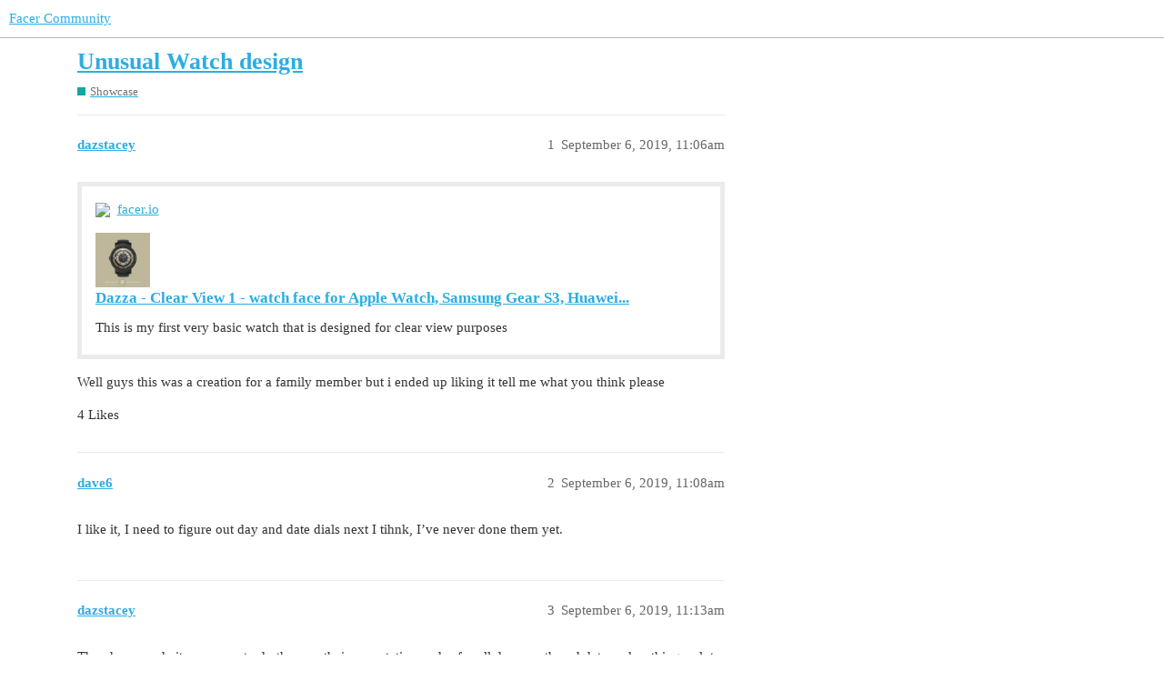

--- FILE ---
content_type: text/html; charset=utf-8
request_url: https://community.facer.io/t/unusual-watch-design/43041
body_size: 4656
content:
<!DOCTYPE html>
<html lang="en">
  <head>
    <meta charset="utf-8">
    <title>Unusual Watch design - Showcase - Facer Community</title>
    <meta name="description" content="Well guys this was a creation for a family member but i ended up liking it tell me what you think please">
    <meta name="generator" content="Discourse 3.1.0.beta4 - https://github.com/discourse/discourse version eec10efc3dfad0d274cadb60e9e45f2a345b2a5d">
<link rel="icon" type="image/png" href="https://community.facer.io/uploads/default/optimized/2X/0/09019316d9edd93172aae0dbb8eebdeb7b233cf8_2_32x32.png">
<link rel="apple-touch-icon" type="image/png" href="https://community.facer.io/uploads/default/optimized/2X/a/a8f39c749689bffe2b1665f8bb772df53683d0d1_2_180x180.png">
<meta name="theme-color" media="all" content="#ffffff">

<meta name="viewport" content="width=device-width, initial-scale=1.0, minimum-scale=1.0, user-scalable=yes, viewport-fit=cover">
<link rel="canonical" href="https://community.facer.io/t/unusual-watch-design/43041" />

<link rel="search" type="application/opensearchdescription+xml" href="https://community.facer.io/opensearch.xml" title="Facer Community Search">

    <link href="/stylesheets/color_definitions_facer_1_1_df322f0ea0a2b4f715e383448b7db0ca32a325ef.css?__ws=community.facer.io" media="all" rel="stylesheet" class="light-scheme"/>

  <link href="/stylesheets/desktop_e0c82a2ab3e615ca3407c02062770a691328eea3.css?__ws=community.facer.io" media="all" rel="stylesheet" data-target="desktop"  />



  <link href="/stylesheets/chat_e0c82a2ab3e615ca3407c02062770a691328eea3.css?__ws=community.facer.io" media="all" rel="stylesheet" data-target="chat"  />
  <link href="/stylesheets/discourse-details_e0c82a2ab3e615ca3407c02062770a691328eea3.css?__ws=community.facer.io" media="all" rel="stylesheet" data-target="discourse-details"  />
  <link href="/stylesheets/discourse-lazy-videos_e0c82a2ab3e615ca3407c02062770a691328eea3.css?__ws=community.facer.io" media="all" rel="stylesheet" data-target="discourse-lazy-videos"  />
  <link href="/stylesheets/discourse-local-dates_e0c82a2ab3e615ca3407c02062770a691328eea3.css?__ws=community.facer.io" media="all" rel="stylesheet" data-target="discourse-local-dates"  />
  <link href="/stylesheets/discourse-narrative-bot_e0c82a2ab3e615ca3407c02062770a691328eea3.css?__ws=community.facer.io" media="all" rel="stylesheet" data-target="discourse-narrative-bot"  />
  <link href="/stylesheets/discourse-presence_e0c82a2ab3e615ca3407c02062770a691328eea3.css?__ws=community.facer.io" media="all" rel="stylesheet" data-target="discourse-presence"  />
  <link href="/stylesheets/discourse-voting_e0c82a2ab3e615ca3407c02062770a691328eea3.css?__ws=community.facer.io" media="all" rel="stylesheet" data-target="discourse-voting"  />
  <link href="/stylesheets/docker_manager_e0c82a2ab3e615ca3407c02062770a691328eea3.css?__ws=community.facer.io" media="all" rel="stylesheet" data-target="docker_manager"  />
  <link href="/stylesheets/poll_e0c82a2ab3e615ca3407c02062770a691328eea3.css?__ws=community.facer.io" media="all" rel="stylesheet" data-target="poll"  />
  <link href="/stylesheets/chat_desktop_e0c82a2ab3e615ca3407c02062770a691328eea3.css?__ws=community.facer.io" media="all" rel="stylesheet" data-target="chat_desktop"  />
  <link href="/stylesheets/discourse-voting_desktop_e0c82a2ab3e615ca3407c02062770a691328eea3.css?__ws=community.facer.io" media="all" rel="stylesheet" data-target="discourse-voting_desktop"  />
  <link href="/stylesheets/poll_desktop_e0c82a2ab3e615ca3407c02062770a691328eea3.css?__ws=community.facer.io" media="all" rel="stylesheet" data-target="poll_desktop"  />

  <link href="/stylesheets/desktop_theme_1_abcc02fffb112216d120122d213d33f37d1fe5d4.css?__ws=community.facer.io" media="all" rel="stylesheet" data-target="desktop_theme" data-theme-id="1" data-theme-name="default"/>

    



<link rel="preload" href="/theme-javascripts/2813ba3700924ea9a76c4be5c13562dea7444911.js?__ws=community.facer.io" as="script">
<script defer="" src="/theme-javascripts/2813ba3700924ea9a76c4be5c13562dea7444911.js?__ws=community.facer.io" data-theme-id="1"></script>

    
        <link rel="alternate nofollow" type="application/rss+xml" title="RSS feed of &#39;Unusual Watch design&#39;" href="https://community.facer.io/t/unusual-watch-design/43041.rss" />
    <meta property="og:site_name" content="Facer Community" />
<meta property="og:type" content="website" />
<meta name="twitter:card" content="summary" />
<meta name="twitter:image" content="https://community.facer.io/uploads/default/original/2X/0/02d3b74bb95352fd8bf23bf002746336dbd3c13b.png" />
<meta property="og:image" content="https://community.facer.io/uploads/default/original/2X/0/02d3b74bb95352fd8bf23bf002746336dbd3c13b.png" />
<meta property="og:url" content="https://community.facer.io/t/unusual-watch-design/43041" />
<meta name="twitter:url" content="https://community.facer.io/t/unusual-watch-design/43041" />
<meta property="og:title" content="Unusual Watch design" />
<meta name="twitter:title" content="Unusual Watch design" />
<meta property="og:description" content="Well guys this was a creation for a family member but i ended up liking it tell me what you think please" />
<meta name="twitter:description" content="Well guys this was a creation for a family member but i ended up liking it tell me what you think please" />
<meta property="og:article:section" content="Showcase" />
<meta property="og:article:section:color" content="12A89D" />
<meta name="twitter:label1" value="Reading time" />
<meta name="twitter:data1" value="1 mins 🕑" />
<meta name="twitter:label2" value="Likes" />
<meta name="twitter:data2" value="10 ❤" />
<meta property="article:published_time" content="2019-09-06T11:06:19+00:00" />
<meta property="og:ignore_canonical" content="true" />


    
  </head>
  <body class="crawler ">
    
    <header>
  <a href="/">
    Facer Community
  </a>
</header>

    <div id="main-outlet" class="wrap" role="main">
        <div id="topic-title">
    <h1>
      <a href="/t/unusual-watch-design/43041">Unusual Watch design</a>
    </h1>

      <div class="topic-category" itemscope itemtype="http://schema.org/BreadcrumbList">
          <span itemprop="itemListElement" itemscope itemtype="http://schema.org/ListItem">
            <a href="https://community.facer.io/c/style/8" class="badge-wrapper bullet" itemprop="item">
              <span class='badge-category-bg' style='background-color: #12A89D'></span>
              <span class='badge-category clear-badge'>
                <span class='category-name' itemprop='name'>Showcase</span>
              </span>
            </a>
            <meta itemprop="position" content="1" />
          </span>
      </div>

  </div>

  

    <div itemscope itemtype='http://schema.org/DiscussionForumPosting'>
      <meta itemprop='headline' content='Unusual Watch design'>
        <meta itemprop='articleSection' content='Showcase'>
      <meta itemprop='keywords' content=''>
      <div itemprop='publisher' itemscope itemtype="http://schema.org/Organization">
        <meta itemprop='name' content='Facer'>
          <div itemprop='logo' itemscope itemtype="http://schema.org/ImageObject">
            <meta itemprop='url' content='https://community.facer.io/uploads/default/original/3X/a/0/a023132fca8d3032d7ee92e9fb41743b209ee485.png'>
          </div>
      </div>

          <div id='post_1'  class='topic-body crawler-post'>
            <div class='crawler-post-meta'>
              <span class="creator" itemprop="author" itemscope itemtype="http://schema.org/Person">
                <a itemprop="url" href='https://community.facer.io/u/dazstacey'><span itemprop='name'>dazstacey</span></a>
                
              </span>

              <link itemprop="mainEntityOfPage" href="https://community.facer.io/t/unusual-watch-design/43041">


              <span class="crawler-post-infos">
                  <time itemprop='datePublished' datetime='2019-09-06T11:06:19Z' class='post-time'>
                    September 6, 2019, 11:06am
                  </time>
                  <meta itemprop='dateModified' content='2019-09-06T11:06:19Z'>
              <span itemprop='position'>1</span>
              </span>
            </div>
            <div class='post' itemprop='articleBody'>
              <aside class="onebox whitelistedgeneric">
  <header class="source">
      <img src="https://www.facer.io/watchface/h91MeAgKiC/img/favicons/favicon-96x96.png" class="site-icon" width="" height="">
      <a href="https://www.facer.io/watchface/h91MeAgKiC/" target="_blank">facer.io</a>
  </header>
  <article class="onebox-body">
    <img src="https://d33bq1v1gicys9.cloudfront.net/original/1107d94030af79969500089675a61833_gifpreview-gif.gif" class="thumbnail onebox-avatar" width="500" height="500">

<h3><a href="https://www.facer.io/watchface/h91MeAgKiC/" target="_blank">Dazza - Clear View 1 - watch face for Apple Watch, Samsung Gear S3, Huawei...</a></h3>

<p>This is my first very basic watch that is designed for clear view purposes</p>


  </article>
  <div class="onebox-metadata">
    
    
  </div>
  <div style="clear: both"></div>
</aside>

<p>Well guys this was a creation for a family member but i ended up liking it tell me what you think please</p>
            </div>

            <div itemprop="interactionStatistic" itemscope itemtype="http://schema.org/InteractionCounter">
              <meta itemprop="interactionType" content="http://schema.org/LikeAction"/>
              <meta itemprop="userInteractionCount" content="4" />
              <span class='post-likes'>4 Likes</span>
            </div>

            <div itemprop="interactionStatistic" itemscope itemtype="http://schema.org/InteractionCounter">
                <meta itemprop="interactionType" content="http://schema.org/CommentAction"/>
                <meta itemprop="userInteractionCount" content="0" />
              </div>

          </div>
          <div id='post_2' itemprop='comment' itemscope itemtype='http://schema.org/Comment' class='topic-body crawler-post'>
            <div class='crawler-post-meta'>
              <span class="creator" itemprop="author" itemscope itemtype="http://schema.org/Person">
                <a itemprop="url" href='https://community.facer.io/u/dave6'><span itemprop='name'>dave6</span></a>
                
              </span>

              <link itemprop="mainEntityOfPage" href="https://community.facer.io/t/unusual-watch-design/43041">


              <span class="crawler-post-infos">
                  <time itemprop='datePublished' datetime='2019-09-06T11:08:22Z' class='post-time'>
                    September 6, 2019, 11:08am
                  </time>
                  <meta itemprop='dateModified' content='2019-09-06T11:08:22Z'>
              <span itemprop='position'>2</span>
              </span>
            </div>
            <div class='post' itemprop='text'>
              <p>I like it, I need to figure out day and date dials next I tihnk, I’ve never done them yet.</p>
            </div>

            <div itemprop="interactionStatistic" itemscope itemtype="http://schema.org/InteractionCounter">
              <meta itemprop="interactionType" content="http://schema.org/LikeAction"/>
              <meta itemprop="userInteractionCount" content="0" />
              <span class='post-likes'></span>
            </div>

            <div itemprop="interactionStatistic" itemscope itemtype="http://schema.org/InteractionCounter">
                <meta itemprop="interactionType" content="http://schema.org/CommentAction"/>
                <meta itemprop="userInteractionCount" content="1" />
              </div>

          </div>
          <div id='post_3' itemprop='comment' itemscope itemtype='http://schema.org/Comment' class='topic-body crawler-post'>
            <div class='crawler-post-meta'>
              <span class="creator" itemprop="author" itemscope itemtype="http://schema.org/Person">
                <a itemprop="url" href='https://community.facer.io/u/dazstacey'><span itemprop='name'>dazstacey</span></a>
                
              </span>

              <link itemprop="mainEntityOfPage" href="https://community.facer.io/t/unusual-watch-design/43041">


              <span class="crawler-post-infos">
                  <time itemprop='datePublished' datetime='2019-09-06T11:13:23Z' class='post-time'>
                    September 6, 2019, 11:13am
                  </time>
                  <meta itemprop='dateModified' content='2019-09-06T11:13:23Z'>
              <span itemprop='position'>3</span>
              </span>
            </div>
            <div class='post' itemprop='text'>
              <p>They have made it easy now to do them as their are rotation codes for all day month and date makes things a lot easier than dividing them up yourself. I will enable inspection mode on this one so you can take a look ok.</p>
            </div>

            <div itemprop="interactionStatistic" itemscope itemtype="http://schema.org/InteractionCounter">
              <meta itemprop="interactionType" content="http://schema.org/LikeAction"/>
              <meta itemprop="userInteractionCount" content="2" />
              <span class='post-likes'>2 Likes</span>
            </div>

            <div itemprop="interactionStatistic" itemscope itemtype="http://schema.org/InteractionCounter">
                <meta itemprop="interactionType" content="http://schema.org/CommentAction"/>
                <meta itemprop="userInteractionCount" content="1" />
              </div>

          </div>
          <div id='post_4' itemprop='comment' itemscope itemtype='http://schema.org/Comment' class='topic-body crawler-post'>
            <div class='crawler-post-meta'>
              <span class="creator" itemprop="author" itemscope itemtype="http://schema.org/Person">
                <a itemprop="url" href='https://community.facer.io/u/dave6'><span itemprop='name'>dave6</span></a>
                
              </span>

              <link itemprop="mainEntityOfPage" href="https://community.facer.io/t/unusual-watch-design/43041">


              <span class="crawler-post-infos">
                  <time itemprop='datePublished' datetime='2019-09-06T11:21:14Z' class='post-time'>
                    September 6, 2019, 11:21am
                  </time>
                  <meta itemprop='dateModified' content='2019-09-06T11:21:14Z'>
              <span itemprop='position'>4</span>
              </span>
            </div>
            <div class='post' itemprop='text'>
              <p>Never seems to work simply enabled. I think you have to go into the design, view it and copy that url from the top not the share link url. You can tell when you got it right cos in the forum it posts as a likin to watchface rather than a link that shows gthe watchface if that makes sense.</p>
<p>like this</p>
<aside class="onebox whitelistedgeneric">
  <header class="source">
      <img src="https://www.facer.io/watchface/aTdEzJZeFe/showcase/img/favicons/favicon-96x96.png" class="site-icon" width="" height="">
      <a href="https://www.facer.io/watchface/aTdEzJZeFe/showcase?prev=~2Fwatchface~2FaTdEzJZeFe~2Fedit&amp;draft=true" target="_blank">facer.io</a>
  </header>
  <article class="onebox-body">
    <div class="aspect-image" style="--aspect-ratio:690/328;"><img src="https://www.facer.io/img/banners/facer-5-0.png" class="thumbnail"></div>

<h3><a href="https://www.facer.io/watchface/aTdEzJZeFe/showcase?prev=~2Fwatchface~2FaTdEzJZeFe~2Fedit&amp;draft=true" target="_blank">Facer - Thousands of FREE watch faces for Apple Watch, Samsung Gear S3,...</a></h3>

<p>Enjoy thousands of free and premium watch faces for all WearOS, Samsung, and Apple smartwatches including Samsung Gear S3 &amp; S2, Huawei, Moto 360, Sony Smartwatch 3, Fossil Q, LG Watch Urbane and more!</p>


  </article>
  <div class="onebox-metadata">
    
    
  </div>
  <div style="clear: both"></div>
</aside>

            </div>

            <div itemprop="interactionStatistic" itemscope itemtype="http://schema.org/InteractionCounter">
              <meta itemprop="interactionType" content="http://schema.org/LikeAction"/>
              <meta itemprop="userInteractionCount" content="0" />
              <span class='post-likes'></span>
            </div>

            <div itemprop="interactionStatistic" itemscope itemtype="http://schema.org/InteractionCounter">
                <meta itemprop="interactionType" content="http://schema.org/CommentAction"/>
                <meta itemprop="userInteractionCount" content="1" />
              </div>

          </div>
          <div id='post_5' itemprop='comment' itemscope itemtype='http://schema.org/Comment' class='topic-body crawler-post'>
            <div class='crawler-post-meta'>
              <span class="creator" itemprop="author" itemscope itemtype="http://schema.org/Person">
                <a itemprop="url" href='https://community.facer.io/u/dazstacey'><span itemprop='name'>dazstacey</span></a>
                
              </span>

              <link itemprop="mainEntityOfPage" href="https://community.facer.io/t/unusual-watch-design/43041">


              <span class="crawler-post-infos">
                  <time itemprop='datePublished' datetime='2019-09-06T11:26:38Z' class='post-time'>
                    September 6, 2019, 11:26am
                  </time>
                  <meta itemprop='dateModified' content='2019-09-06T11:26:38Z'>
              <span itemprop='position'>5</span>
              </span>
            </div>
            <div class='post' itemprop='text'>
              <p>Yeah it never shows on this screen you have to click the name of the face at the bottom then it takes you to the main screen where you can select inspection.</p>
            </div>

            <div itemprop="interactionStatistic" itemscope itemtype="http://schema.org/InteractionCounter">
              <meta itemprop="interactionType" content="http://schema.org/LikeAction"/>
              <meta itemprop="userInteractionCount" content="1" />
              <span class='post-likes'>1 Like</span>
            </div>

            <div itemprop="interactionStatistic" itemscope itemtype="http://schema.org/InteractionCounter">
                <meta itemprop="interactionType" content="http://schema.org/CommentAction"/>
                <meta itemprop="userInteractionCount" content="0" />
              </div>

          </div>
          <div id='post_6' itemprop='comment' itemscope itemtype='http://schema.org/Comment' class='topic-body crawler-post'>
            <div class='crawler-post-meta'>
              <span class="creator" itemprop="author" itemscope itemtype="http://schema.org/Person">
                <a itemprop="url" href='https://community.facer.io/u/dave6'><span itemprop='name'>dave6</span></a>
                
              </span>

              <link itemprop="mainEntityOfPage" href="https://community.facer.io/t/unusual-watch-design/43041">


              <span class="crawler-post-infos">
                  <time itemprop='datePublished' datetime='2019-09-06T11:27:59Z' class='post-time'>
                    September 6, 2019, 11:27am
                  </time>
                  <meta itemprop='dateModified' content='2019-09-06T11:27:59Z'>
              <span itemprop='position'>6</span>
              </span>
            </div>
            <div class='post' itemprop='text'>
              <p>gotcha <img src="https://community.facer.io/images/emoji/twitter/thumbsdown.png?v=9" title=":thumbsdown:" class="emoji" alt=":thumbsdown:"> ty</p>
            </div>

            <div itemprop="interactionStatistic" itemscope itemtype="http://schema.org/InteractionCounter">
              <meta itemprop="interactionType" content="http://schema.org/LikeAction"/>
              <meta itemprop="userInteractionCount" content="0" />
              <span class='post-likes'></span>
            </div>

            <div itemprop="interactionStatistic" itemscope itemtype="http://schema.org/InteractionCounter">
                <meta itemprop="interactionType" content="http://schema.org/CommentAction"/>
                <meta itemprop="userInteractionCount" content="0" />
              </div>

          </div>
          <div id='post_7' itemprop='comment' itemscope itemtype='http://schema.org/Comment' class='topic-body crawler-post'>
            <div class='crawler-post-meta'>
              <span class="creator" itemprop="author" itemscope itemtype="http://schema.org/Person">
                <a itemprop="url" href='https://community.facer.io/u/dave6'><span itemprop='name'>dave6</span></a>
                
              </span>

              <link itemprop="mainEntityOfPage" href="https://community.facer.io/t/unusual-watch-design/43041">


              <span class="crawler-post-infos">
                  <time itemprop='datePublished' datetime='2019-09-06T11:38:28Z' class='post-time'>
                    September 6, 2019, 11:38am
                  </time>
                  <meta itemprop='dateModified' content='2019-09-06T11:38:28Z'>
              <span itemprop='position'>7</span>
              </span>
            </div>
            <div class='post' itemprop='text'>
              <p>Thanks Dazza, i got what i needed from that, and yes it was self explanatory once i saw it <img src="https://community.facer.io/images/emoji/twitter/wink.png?v=9" title=":wink:" class="emoji" alt=":wink:"></p>
            </div>

            <div itemprop="interactionStatistic" itemscope itemtype="http://schema.org/InteractionCounter">
              <meta itemprop="interactionType" content="http://schema.org/LikeAction"/>
              <meta itemprop="userInteractionCount" content="0" />
              <span class='post-likes'></span>
            </div>

            <div itemprop="interactionStatistic" itemscope itemtype="http://schema.org/InteractionCounter">
                <meta itemprop="interactionType" content="http://schema.org/CommentAction"/>
                <meta itemprop="userInteractionCount" content="1" />
              </div>

          </div>
          <div id='post_8' itemprop='comment' itemscope itemtype='http://schema.org/Comment' class='topic-body crawler-post'>
            <div class='crawler-post-meta'>
              <span class="creator" itemprop="author" itemscope itemtype="http://schema.org/Person">
                <a itemprop="url" href='https://community.facer.io/u/dazstacey'><span itemprop='name'>dazstacey</span></a>
                
              </span>

              <link itemprop="mainEntityOfPage" href="https://community.facer.io/t/unusual-watch-design/43041">


              <span class="crawler-post-infos">
                  <time itemprop='datePublished' datetime='2019-09-06T11:39:47Z' class='post-time'>
                    September 6, 2019, 11:39am
                  </time>
                  <meta itemprop='dateModified' content='2019-09-06T11:39:47Z'>
              <span itemprop='position'>8</span>
              </span>
            </div>
            <div class='post' itemprop='text'>
              <p>cool your a bit like me it always helps to see how someone else did it then improve on it hehe.</p>
            </div>

            <div itemprop="interactionStatistic" itemscope itemtype="http://schema.org/InteractionCounter">
              <meta itemprop="interactionType" content="http://schema.org/LikeAction"/>
              <meta itemprop="userInteractionCount" content="1" />
              <span class='post-likes'>1 Like</span>
            </div>

            <div itemprop="interactionStatistic" itemscope itemtype="http://schema.org/InteractionCounter">
                <meta itemprop="interactionType" content="http://schema.org/CommentAction"/>
                <meta itemprop="userInteractionCount" content="1" />
              </div>

          </div>
          <div id='post_9' itemprop='comment' itemscope itemtype='http://schema.org/Comment' class='topic-body crawler-post'>
            <div class='crawler-post-meta'>
              <span class="creator" itemprop="author" itemscope itemtype="http://schema.org/Person">
                <a itemprop="url" href='https://community.facer.io/u/dave6'><span itemprop='name'>dave6</span></a>
                
              </span>

              <link itemprop="mainEntityOfPage" href="https://community.facer.io/t/unusual-watch-design/43041">


              <span class="crawler-post-infos">
                  <time itemprop='datePublished' datetime='2019-09-06T11:40:55Z' class='post-time'>
                    September 6, 2019, 11:40am
                  </time>
                  <meta itemprop='dateModified' content='2019-09-06T11:40:55Z'>
              <span itemprop='position'>9</span>
              </span>
            </div>
            <div class='post' itemprop='text'>
              <p>indeed <img src="https://community.facer.io/images/emoji/twitter/slight_smile.png?v=9" title=":slight_smile:" class="emoji" alt=":slight_smile:"></p>
            </div>

            <div itemprop="interactionStatistic" itemscope itemtype="http://schema.org/InteractionCounter">
              <meta itemprop="interactionType" content="http://schema.org/LikeAction"/>
              <meta itemprop="userInteractionCount" content="0" />
              <span class='post-likes'></span>
            </div>

            <div itemprop="interactionStatistic" itemscope itemtype="http://schema.org/InteractionCounter">
                <meta itemprop="interactionType" content="http://schema.org/CommentAction"/>
                <meta itemprop="userInteractionCount" content="0" />
              </div>

          </div>
          <div id='post_10' itemprop='comment' itemscope itemtype='http://schema.org/Comment' class='topic-body crawler-post'>
            <div class='crawler-post-meta'>
              <span class="creator" itemprop="author" itemscope itemtype="http://schema.org/Person">
                <a itemprop="url" href='https://community.facer.io/u/ircrotale'><span itemprop='name'>ircrotale</span></a>
                
              </span>

              <link itemprop="mainEntityOfPage" href="https://community.facer.io/t/unusual-watch-design/43041">


              <span class="crawler-post-infos">
                  <time itemprop='datePublished' datetime='2019-09-06T14:23:08Z' class='post-time'>
                    September 6, 2019,  2:23pm
                  </time>
                  <meta itemprop='dateModified' content='2019-09-06T14:23:08Z'>
              <span itemprop='position'>10</span>
              </span>
            </div>
            <div class='post' itemprop='text'>
              <p><a class="mention" href="/u/dazstacey">@dazstacey</a> I like it.  It has an old time feel to it, sort of but not really Steampunk.</p>
<p><a class="mention" href="/u/dave6">@dave6</a> I can help with your dials.  I may have some tags laying around that you might find useful.</p>
            </div>

            <div itemprop="interactionStatistic" itemscope itemtype="http://schema.org/InteractionCounter">
              <meta itemprop="interactionType" content="http://schema.org/LikeAction"/>
              <meta itemprop="userInteractionCount" content="1" />
              <span class='post-likes'>1 Like</span>
            </div>

            <div itemprop="interactionStatistic" itemscope itemtype="http://schema.org/InteractionCounter">
                <meta itemprop="interactionType" content="http://schema.org/CommentAction"/>
                <meta itemprop="userInteractionCount" content="1" />
              </div>

          </div>
          <div id='post_11' itemprop='comment' itemscope itemtype='http://schema.org/Comment' class='topic-body crawler-post'>
            <div class='crawler-post-meta'>
              <span class="creator" itemprop="author" itemscope itemtype="http://schema.org/Person">
                <a itemprop="url" href='https://community.facer.io/u/dave6'><span itemprop='name'>dave6</span></a>
                
              </span>

              <link itemprop="mainEntityOfPage" href="https://community.facer.io/t/unusual-watch-design/43041">


              <span class="crawler-post-infos">
                  <time itemprop='datePublished' datetime='2019-09-06T14:24:47Z' class='post-time'>
                    September 6, 2019,  2:24pm
                  </time>
                  <meta itemprop='dateModified' content='2019-09-06T14:24:47Z'>
              <span itemprop='position'>11</span>
              </span>
            </div>
            <div class='post' itemprop='text'>
              <p>you spoil me <img src="https://community.facer.io/images/emoji/twitter/slight_smile.png?v=9" title=":slight_smile:" class="emoji" alt=":slight_smile:"></p>
            </div>

            <div itemprop="interactionStatistic" itemscope itemtype="http://schema.org/InteractionCounter">
              <meta itemprop="interactionType" content="http://schema.org/LikeAction"/>
              <meta itemprop="userInteractionCount" content="1" />
              <span class='post-likes'>1 Like</span>
            </div>

            <div itemprop="interactionStatistic" itemscope itemtype="http://schema.org/InteractionCounter">
                <meta itemprop="interactionType" content="http://schema.org/CommentAction"/>
                <meta itemprop="userInteractionCount" content="0" />
              </div>

          </div>
          <div id='post_12' itemprop='comment' itemscope itemtype='http://schema.org/Comment' class='topic-body crawler-post'>
            <div class='crawler-post-meta'>
              <span class="creator" itemprop="author" itemscope itemtype="http://schema.org/Person">
                <a itemprop="url" href='https://community.facer.io/u/icrltd4'><span itemprop='name'>icrltd4</span></a>
                
              </span>

              <link itemprop="mainEntityOfPage" href="https://community.facer.io/t/unusual-watch-design/43041">


              <span class="crawler-post-infos">
                  <time itemprop='datePublished' datetime='2021-06-04T23:20:06Z' class='post-time'>
                    June 4, 2021, 11:20pm
                  </time>
                  <meta itemprop='dateModified' content='2021-06-04T23:20:06Z'>
              <span itemprop='position'>12</span>
              </span>
            </div>
            <div class='post' itemprop='text'>
              <p>Cool, nice framework for the Day Date and Month wheels Daz <img src="https://community.facer.io/images/emoji/twitter/+1.png?v=9" title=":+1:" class="emoji" alt=":+1:"></p>
            </div>

            <div itemprop="interactionStatistic" itemscope itemtype="http://schema.org/InteractionCounter">
              <meta itemprop="interactionType" content="http://schema.org/LikeAction"/>
              <meta itemprop="userInteractionCount" content="0" />
              <span class='post-likes'></span>
            </div>

            <div itemprop="interactionStatistic" itemscope itemtype="http://schema.org/InteractionCounter">
                <meta itemprop="interactionType" content="http://schema.org/CommentAction"/>
                <meta itemprop="userInteractionCount" content="0" />
              </div>

          </div>
    </div>






    </div>
    <footer class="container wrap">
  <nav class='crawler-nav'>
    <ul>
      <li itemscope itemtype='http://schema.org/SiteNavigationElement'>
        <span itemprop='name'>
          <a href='/' itemprop="url">Home </a>
        </span>
      </li>
      <li itemscope itemtype='http://schema.org/SiteNavigationElement'>
        <span itemprop='name'>
          <a href='/categories' itemprop="url">Categories </a>
        </span>
      </li>
      <li itemscope itemtype='http://schema.org/SiteNavigationElement'>
        <span itemprop='name'>
          <a href='/guidelines' itemprop="url">FAQ/Guidelines </a>
        </span>
      </li>
      <li itemscope itemtype='http://schema.org/SiteNavigationElement'>
        <span itemprop='name'>
          <a href='/tos' itemprop="url">Terms of Service </a>
        </span>
      </li>
      <li itemscope itemtype='http://schema.org/SiteNavigationElement'>
        <span itemprop='name'>
          <a href='/privacy' itemprop="url">Privacy Policy </a>
        </span>
      </li>
    </ul>
  </nav>
  <p class='powered-by-link'>Powered by <a href="https://www.discourse.org">Discourse</a>, best viewed with JavaScript enabled</p>
</footer>

    
    
  </body>
  
</html>


--- FILE ---
content_type: text/css
request_url: https://community.facer.io/stylesheets/color_definitions_facer_1_1_df322f0ea0a2b4f715e383448b7db0ca32a325ef.css?__ws=community.facer.io
body_size: 1180
content:
:root{--scheme-type: light;--primary: #333;--secondary: #FFF;--tertiary: #2BADE3;--quaternary: #2BADE3;--header_background: #ffffff;--header_primary: #555555;--highlight: #FFA500;--danger: #e45735;--success: #009900;--love: #fa6c8d;--d-selected: #ebebeb;--d-hover: #f3f3f3;--always-black-rgb: 0, 0, 0;--primary-rgb: 51, 51, 51;--primary-low-rgb: 235, 235, 235;--primary-very-low-rgb: 249, 249, 249;--secondary-rgb: 255, 255, 255;--header_background-rgb: 255, 255, 255;--tertiary-rgb: 43, 173, 227;--highlight-rgb: 255, 165, 0;--success-rgb: 0, 153, 0;--primary-very-low: #f9f9f9;--primary-low: #ebebeb;--primary-low-mid: #c2c2c2;--primary-medium: #999999;--primary-high: #707070;--primary-very-high: #525252;--primary-50: #f9f9f9;--primary-100: #f3f3f3;--primary-200: #ebebeb;--primary-300: #d6d6d6;--primary-400: #c2c2c2;--primary-500: #adadad;--primary-600: #999999;--primary-700: #818181;--primary-800: #707070;--primary-900: #525252;--header_primary-low: rgb(243, 243, 243);--header_primary-low-mid: rgb(212, 212, 212);--header_primary-medium: rgb(182, 182, 182);--header_primary-high: rgb(157, 157, 157);--header_primary-very-high: rgb(114, 114, 114);--secondary-low: #4d4d4d;--secondary-medium: gray;--secondary-high: #a6a6a6;--secondary-very-high: #ededed;--tertiary-very-low: #eaf7fc;--tertiary-low: #dff3fb;--tertiary-medium: #95d6f1;--tertiary-high: #55bde9;--tertiary-hover: #1885b3;--tertiary-50: #eaf7fc;--tertiary-100: #e6f5fc;--tertiary-200: #e3f4fb;--tertiary-300: #dff3fb;--tertiary-400: #c8eaf8;--tertiary-500: #b1e1f5;--tertiary-600: #95d6f1;--tertiary-700: #80ceee;--tertiary-800: #6bc6eb;--tertiary-900: #55bde9;--quaternary-low: #bfe6f7;--highlight-bg: #ffe4b3;--highlight-low: #ffe4b3;--highlight-medium: #ffd280;--highlight-high: #805300;--danger-low: #fbe6e1;--danger-low-mid: rgba(242, 171, 154, 0.7);--danger-medium: #ec8972;--danger-hover: #c63c1b;--success-low: #b8ffb8;--success-medium: #4dff4d;--success-hover: #007a00;--love-low: #fee9ee;--wiki: green;--blend-primary-secondary-5: rgb(249, 249, 249);--primary-med-or-secondary-med: #999999;--primary-med-or-secondary-high: #999999;--primary-high-or-secondary-low: #707070;--primary-low-mid-or-secondary-high: #c2c2c2;--primary-low-mid-or-secondary-low: #c2c2c2;--primary-or-primary-low-mid: #333;--highlight-low-or-medium: #ffe4b3;--tertiary-or-tertiary-low: #2BADE3;--tertiary-low-or-tertiary-high: #dff3fb;--tertiary-med-or-tertiary: #95d6f1;--secondary-or-primary: #FFF;--tertiary-or-white: #2BADE3;--facebook-or-white: #1877f2;--twitter-or-white: #1da1f2;--hljs-comment: #998;--hljs-number: #099;--hljs-string: #d14;--hljs-literal: #458;--hljs-tag: #000080;--hljs-attribute: #008080;--hljs-symbol: #990073;--hljs-bg: #f8f8f8;--hljs-builtin-name: #55bde9;--google: #ffffff;--google-hover: #f2f2f2;--instagram: #e1306c;--instagram-hover: #ac194b;--facebook: #1877f2;--facebook-hover: #0a54b3;--cas: #70ba61;--twitter: #1da1f2;--twitter-hover: #0c85d0;--github: #100e0f;--github-hover: #463e42;--discord: #7289da;--discord-hover: #4a67cf;--gold: rgb(231, 195, 0);--silver: #c0c0c0;--bronze: #cd7f32}:root{--chat-skeleton-animation-rgb: 249, 249, 249}:root{--font-family: Arial, sans-serif}:root{--heading-font-family: Arial, sans-serif}

/*# sourceMappingURL=color_definitions_facer_1_1_df322f0ea0a2b4f715e383448b7db0ca32a325ef.css.map?__ws=community.facer.io */


--- FILE ---
content_type: text/css
request_url: https://community.facer.io/stylesheets/chat_desktop_e0c82a2ab3e615ca3407c02062770a691328eea3.css?__ws=community.facer.io
body_size: 1445
content:
.user-card,.group-card{z-index:201}.full-page-chat.teams-sidebar-on{grid-template-columns:1fr}.full-page-chat.teams-sidebar-on .chat-channel{border-radius:var(--full-page-border-radius)}.full-page-chat .chat-full-page-header{padding:0 1rem;height:var(--chat-header-offset);min-height:var(--chat-header-offset);flex-shrink:0}.full-page-chat .chat-channel .chat-messages-container .chat-message.is-reply{grid-template-columns:var(--message-left-width) 1fr}.full-page-chat .chat-channel .chat-messages-container .chat-message .chat-user{width:var(--message-left-width)}.chat-message:not(.user-info-hidden){padding:.65em 1em .15em}.chat-message-text img:not(.emoji):not(.avatar,.onebox-avatar-inline){transition:all .6s cubic-bezier(0.165, 0.84, 0.44, 1)}.chat-message-text img:not(.emoji):not(.avatar,.onebox-avatar-inline):hover{cursor:pointer;border-radius:5px;box-shadow:0 2px 5px 0 rgba(var(--always-black-rgb), 0.1),0 2px 10px 0 rgba(var(--always-black-rgb), 0.1)}.chat-message.user-info-hidden{padding:.15em 1em}.chat-message.user-info-hidden .chat-time{color:var(--secondary-medium);flex-shrink:0;font-size:var(--font-down-2);margin-top:.4em;display:none;width:var(--message-left-width)}.chat-message.user-info-hidden:hover .chat-message-left-gutter__bookmark{display:none}.chat-message.user-info-hidden:hover .chat-time{display:block}.has-full-page-chat:not(.discourse-sidebar){--max-chat-width: 1200px}.has-full-page-chat:not(.discourse-sidebar) #main-outlet{max-width:var(--max-chat-width);padding:0}.has-full-page-chat:not(.discourse-sidebar) .full-page-chat{border-right:1px solid var(--primary-low);border-left:1px solid var(--primary-low)}.has-full-page-chat:not(.discourse-sidebar) .full-page-chat .chat-channel{border-radius:unset}@media screen and (max-width: var(--max-chat-width)){.has-full-page-chat:not(.discourse-sidebar) #main-outlet{max-width:100%;padding:0}.has-full-page-chat:not(.discourse-sidebar) .full-page-chat{border:none;grid-template-columns:250px 1fr}}.discourse-sidebar.has-full-page-chat #main-outlet{padding:2em 0 0 0}.discourse-sidebar.has-full-page-chat .full-page-chat.teams-sidebar-on .chat-channel{border-radius:0}.discourse-sidebar.has-full-page-chat .full-page-chat.teams-sidebar-on .chat-message{padding-left:1em}.discourse-sidebar.has-full-page-chat .full-page-chat.teams-sidebar-on .chat-messages-container .chat-message-deleted{padding:.25em 1em}.chat-form__description.-autojoin,.chat-form__description.-channel-wide-mentions{max-width:50%}.chat-channel-title-wrapper{padding:.25rem}.chat-channel-title-wrapper:hover{background:var(--primary-very-low);border-radius:5px}.chat-channel-title-wrapper .chat-channel-title__user-info{overflow:hidden}.full-page-chat .chat-composer-uploads .chat-composer-uploads-container{flex-wrap:wrap;row-gap:.5rem}.chat-drawer-container .channels-list .chat-channel-divider{padding:1.5rem .5rem .5rem 1rem;font-size:var(--font-0)}.chat-drawer-container .channels-list.has-scrollbar .chat-channel-row{margin-right:0}.chat-drawer-container .channels-list .chat-channel-row{height:3.6em;padding:0 .5rem;margin:0 .5rem 0 .5rem}.chat-drawer-container .channels-list .chat-channel-row:not(:last-of-type){border-bottom:1px solid var(--primary-low)}.chat-drawer-container .channels-list .chat-channel-row .chat-channel-metadata .chat-channel-unread-indicator{margin-top:.25rem}.chat-drawer-container .channels-list .toggle-channel-membership-button.-leave{margin-left:.5em}.has-full-page-chat:not(.discourse-sidebar) .full-page-chat .channels-list{height:100%;border-right:1px solid var(--primary-low);background:var(--primary-very-low)}.has-full-page-chat:not(.discourse-sidebar) .full-page-chat .channels-list .chat-channel-divider{padding:2rem 1rem .5rem 1rem}.has-full-page-chat:not(.discourse-sidebar) .full-page-chat .channels-list .chat-channel-divider:first-of-type{padding-top:1.5rem}.has-full-page-chat:not(.discourse-sidebar) .full-page-chat .channels-list .loading-container{padding-bottom:1em}.has-full-page-chat:not(.discourse-sidebar) .full-page-chat .channels-list .chat-channel-row{height:2.5em;padding:0 .5rem;margin:0 .5rem .125rem .5rem;border-radius:.25em}.has-full-page-chat:not(.discourse-sidebar) .full-page-chat .channels-list .chat-channel-row:hover,.has-full-page-chat:not(.discourse-sidebar) .full-page-chat .channels-list .chat-channel-row.active{background-color:var(--primary-low)}.has-full-page-chat:not(.discourse-sidebar) .full-page-chat .channels-list .chat-channel-row:hover .chat-channel-title .category-chat-name,.has-full-page-chat:not(.discourse-sidebar) .full-page-chat .channels-list .chat-channel-row:hover .chat-channel-title .chat-name,.has-full-page-chat:not(.discourse-sidebar) .full-page-chat .channels-list .chat-channel-row:hover .chat-channel-title .dm-usernames,.has-full-page-chat:not(.discourse-sidebar) .full-page-chat .channels-list .chat-channel-row.active .chat-channel-title .category-chat-name,.has-full-page-chat:not(.discourse-sidebar) .full-page-chat .channels-list .chat-channel-row.active .chat-channel-title .chat-name,.has-full-page-chat:not(.discourse-sidebar) .full-page-chat .channels-list .chat-channel-row.active .chat-channel-title .dm-usernames{color:var(--primary)}.has-full-page-chat:not(.discourse-sidebar) .full-page-chat .channels-list .chat-channel-row .chat-channel-metadata__date{display:none}.chat-message-actions[data-popper-reference-hidden],.chat-message-actions[data-popper-escaped]{visibility:hidden;pointer-events:none}.chat-message-actions .react-btn,.chat-message-actions .reply-btn,.chat-message-actions .chat-message-thread-btn,.chat-message-actions .bookmark-btn{border:1px solid rgba(0,0,0,0);border-bottom-color:var(--primary-300);border-radius:0;border-top-color:var(--primary-300)}.chat-message-actions .react-btn:hover,.chat-message-actions .reply-btn:hover,.chat-message-actions .chat-message-thread-btn:hover,.chat-message-actions .bookmark-btn:hover{background:var(--primary-low);border-color:var(--primary-low-mid);color:var(--primary-medium);z-index:1}.full-page-chat.full-page-chat-sidebar-enabled{grid-template-columns:1fr;overflow:inherit}

/*# sourceMappingURL=chat_desktop_e0c82a2ab3e615ca3407c02062770a691328eea3.css.map?__ws=community.facer.io */


--- FILE ---
content_type: text/css
request_url: https://community.facer.io/stylesheets/desktop_theme_1_abcc02fffb112216d120122d213d33f37d1fe5d4.css?__ws=community.facer.io
body_size: 129
content:

/*# sourceMappingURL=desktop_theme_1_abcc02fffb112216d120122d213d33f37d1fe5d4.css.map?__ws=community.facer.io */
